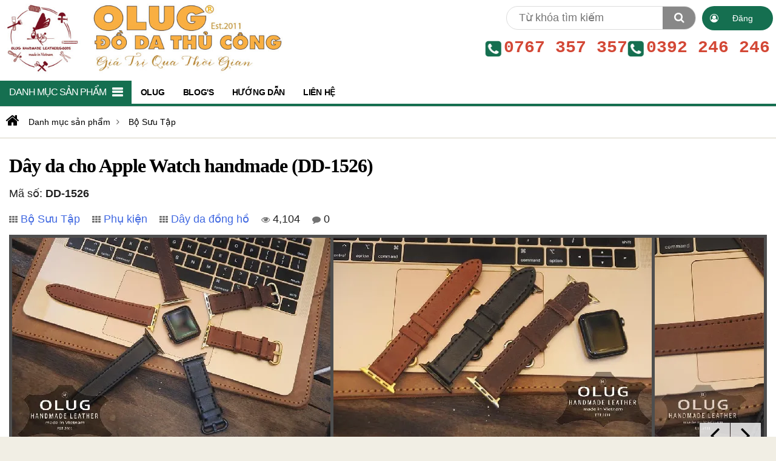

--- FILE ---
content_type: text/html; charset=UTF-8
request_url: https://olug.vn/day-da-cho-apple-watch-handmade/p1526.htm
body_size: 8308
content:
<!DOCTYPE html>
<html lang="vi">
<head>
<meta http-equiv="content-type" content="text/html; charset=utf-8"/>
<base href="https://olug.vn/"/><meta name="robots" content="follow, all"/>
<meta name="keywords" content=""/>
<meta name="description" content="Dây da cho Apple Watch handmade"/>
<meta name="viewport" content="width=device-width, initial-scale=1" />
<meta property="og:title" content="Dây da cho Apple Watch handmade"/>
<meta property="og:site_name" content="Dây da cho Apple Watch handmade" />
<meta property="og:url" content="https://olug.vn/day-da-cho-apple-watch-handmade/p1526.htm"/>
<meta property="og:description" content="Dây da cho Apple Watch handmade"/><script async src="https://www.googletagmanager.com/gtag/js?id=AW-987493808"></script>
<script>
  window.dataLayer = window.dataLayer || [];
  function gtag(){dataLayer.push(arguments);}
  gtag('js', new Date());

  gtag('config', 'AW-987493808');
</script><meta content="https://olug.vn/uploads/products/26/1526/day-da-apple-watch-handmade.webp" name="twitter:image"/><meta content="https://olug.vn/uploads/products/26/1526/day-da-apple-watch-handmade.webp" name="og:image"/><meta content="https://olug.vn/uploads/products/26/1526/day-da-apple-watch-handmade.webp" property="og:image"/><title>Dây da cho Apple Watch handmade</title>
<script type="text/javascript">var neviScript = new Object(); var HOMESITE = "https://olug.vn/"; var CWD = '.'; var moduleName = 'product_detail'; var clickSave = true; var FACEBOOK_KEY='1034268064381023'; var isMobile = 0; </script>
<script async src="./js/common.js?n=1769913481" type="text/javascript"></script><script src="./jquery/jquery-3.6.3.min.js" type="text/javascript"></script>
<link rel="SHORTCUT ICON" href="https://olug.vn/favicon.ico"/>
<link async rel="stylesheet" type="text/css" href="css/body.css?n=1769913481"/>
<link async rel="stylesheet" href="./templates/basic/body.css?n=1769913481"/>
<link async rel="stylesheet" href="./templates/basic/right.css?n=1769913481"/>
<link async rel="stylesheet" href="./templates/basic/left.css?n=1769913481"/>
<link async rel="stylesheet" href="./templates/basic/mobile.css?n=1769913481"/>
<link async rel="stylesheet" href="./templates/basic/resize.css?n=1769913481"/>
<script async type="text/javascript" src="./templates/basic/js/js.js?n=1769913481"></script><link href="./components/modules/comment/style.css?n=1769913481" rel="stylesheet" async="async"/><link href="./css/product.detail.css?n=1769913481" rel="stylesheet" async="async"/><link href="./jquery/lightGallery/css/lightgallery.css" rel="stylesheet"/><link href="./jquery/lightGallery/css/lightgallery.css" rel="stylesheet"/><script src="./jquery/lightGallery/js/lightgallery-all.min.js" type="text/javascript"></script><script src="./jquery/lightGallery/js/lightgallery-all.min.js"></script><script type="text/javascript" src="./modules/product_detail/script.js?n=1769913481"></script>
<link async rel="stylesheet" type="text/css" href="./modules/product_detail/style.css?n=1769913481"/>
<link href="./css/product.css?n=1769913481" rel="stylesheet" async="async"/>
<script src="./js/shopping.js?n=1769913481" type="text/javascript"></script>
<link rel="stylesheet" type="text/css" href="css/resize.css?n=1769913481" async="async"/>
<link async rel="stylesheet" type="text/css" href="./font-awesome/css/font-awesome.min.css"/>
<script src="./jquery/jquery.lazyload.min.js" type="text/javascript"></script>
</head><body>

<div class="w1000">
    <div class="line-top">
    <div class="line-user"><a href="login.htm" class="login" rel="nofollow" title="Đăng nhập"><i class="fa fa-user-circle-o"></i><ins>Đăng nhập</ins></a><a href="my-orders.htm" class="cart cart0"><i class="fa fa-shopping-cart"></i><sup>0</sup></a></div>
    <div class="line-logo">
    <div class="mnavbar"><button name='bars' title="Toggle navigation"><i class="fa fa-bars"></i></button><div class='bnavbar'><ul><li ><a href="https://olug.vn/danh-muc-san-pham.htm" title="Danh mục sản phẩm" ><span>Danh mục sản phẩm</span></a></li><li ><a href="https://olug.vn/gioi-thieu.htm" title="OLUG" ><span>OLUG</span></a></li><li ><a href="https://olug.vn/blogs.htm" title="Blog&#039;s" ><span>Blog's</span></a></li><li ><a href="https://olug.vn/huong-dan.htm" title="Hướng dẫn" ><span>Hướng dẫn</span></a></li><li ><a href="https://olug.vn/lien-he.htm" title="Liên hệ" ><span>Liên hệ</span></a></li><li><div class='mblink'><a href="https://www.facebook.com/DoDaThuCongOlug/" rel="external" target="_blank"><i class="fa fa-facebook-official"></i> <span>Facebook</span></a>
<a href="https://www.instagram.com/olughandmade/" rel="external" target="_blank" ><i class="fa fa-instagram"></i> <span>Instagram</span></a>
<a href="https://www.youtube.com/@olugvn2011/" rel="external" target="_blank"><i class="fa fa-youtube"></i> <span>Youtube</span></a>
<a href="https://twitter.com/olug_vn/" rel="external" target="_blank"><i class="fa fa-twitter"></i> <span>Twitter</span></a>
<a href="https://www.pinterest.com/olughandmadeleather/" rel="external" target="_blank"><i class="fa fa-pinterest"></i> <span>Pinterest</span></a>
<a href="https://www.tiktok.com/@olug2011/" rel="external" target="_blank">TikTok<i class="fa fa-tiktok"></i> <span>Tiktok</span></a>
</div></li></ul></div></div>    <div class="logo"><a href="./" title="Đồ Da Thủ Công OLUG - Da Thật 100% - Khắc Tên Miễn Phí - Bảo Hành Trọn Đời."><img alt="Đồ Da Thủ Công OLUG - Da Thật 100% - Khắc Tên Miễn Phí - Bảo Hành Trọn Đời." src="https://olug.vn/uploads/images/logo-olug-com-1(1).jpg" style="max-width:467px" height="116" width="467"/></a></div>
    </div>
    <form method="get" action="search" class="topForm"><input type="text" name="key" placeholder="Từ khóa tìm kiếm" value=""/><button name="submit" title="Tìm kiếm"><i class="fa fa-search"></i></button></form>
    <div class="topPhone"><i class="fa fa-phone-square"></i><label>0767 357 357</label> <i class="fa fa-phone-square"></i><label> 0392 246 246</label></div>    
    <div class="navbar"><ul class='ul0'><li class='a255 level0'><a href="https://olug.vn/danh-muc-san-pham.htm" title="Danh mục sản phẩm" class='a255 level0'><span>Danh mục sản phẩm</span></a><ul class='ul255'><li class='a47 level1'><a href="https://olug.vn/tui-xach-da-that.htm" title="Túi xách" class='a47 level1'><span>Túi xách</span></a><ul class='ul47'></ul></li><li class='a256 level1'><a href="https://olug.vn/sieu-sale.htm" title="Siêu SALE" class='a256 level1'><span>Siêu SALE</span></a></li><li class='a113 level1'><a href="https://olug.vn/bop-vi-da-that.htm" title="Bóp ví" class='a113 level1'><span>Bóp ví</span></a><ul class='ul113'></ul></li><li class='a46 level1'><a href="https://olug.vn/that-lung.htm" title="Thắt lưng" class='a46 level1'><span>Thắt lưng</span></a><ul class='ul46'></ul></li><li class='a35 level1'><a href="https://olug.vn/phu-kien.htm" title="Phụ kiện" class='a35 level1'><span>Phụ kiện</span></a><ul class='ul35'><li class='a56 level2'><a href="https://olug.vn/so-tay-bia-da.htm" title="Bìa sổ da" class='a56 level2'><span>Bìa sổ da</span></a></li></ul></li><li class='a23 level1'><a href="https://olug.vn/bo-suu-tap.htm" title="Bộ Sưu Tập" class='a23 level1'><span>Bộ Sưu Tập</span></a><ul class='ul23'><li class='a137 level2'><a href="https://olug.vn/sp-cham-soc-da-gold-care.htm" title="SP chăm sóc da Gold Care" class='a137 level2'><span>SP chăm sóc da Gold Care</span></a></li></ul></li></ul></li><li class='a17 level0'><a href="https://olug.vn/gioi-thieu.htm" title="OLUG" class='a17 level0'><span>OLUG</span></a></li><li class='a109 level0'><a href="https://olug.vn/blogs.htm" title="Blog&#039;s" class='a109 level0'><span>Blog's</span></a><ul class='ul109'><li class='a112 level1'><a href="https://olug.vn/olug-blog.htm" title="Olug - Blog&#039;s" class='a112 level1'><span>Olug - Blog's</span></a></li><li class='a131 level1'><a href="https://olug.vn/kien-thuc-nganh-da.htm" title="Kiến thức ngành da" class='a131 level1'><span>Kiến thức ngành da</span></a></li><li class='a132 level1'><a href="https://olug.vn/thoi-trang-xu-huong.htm" title="Blog và xu hướng" class='a132 level1'><span>Blog và xu hướng</span></a></li><li class='a111 level1'><a href="https://olug.vn/huong-dan-su-dung-va-bao-quan.htm" title="Sử dụng và bảo quản" class='a111 level1'><span>Sử dụng và bảo quản</span></a></li><li class='a108 level1'><a href="https://olug.vn/hoc-handmade.htm" title="Học làm đồ handmade" class='a108 level1'><span>Học làm đồ handmade</span></a></li><li class='a66 level1'><a href="https://olug.vn/tuyen-dung.htm" title="Tuyển dụng" class='a66 level1'><span>Tuyển dụng</span></a></li></ul></li><li class='a10 level0'><a href="https://olug.vn/huong-dan.htm" title="Hướng dẫn" class='a10 level0'><span>Hướng dẫn</span></a><ul class='ul10'><li class='a68 level1'><a href="https://olug.vn/huong-dan-mua-hang.htm" title="Hướng dẫn mua hàng" class='a68 level1'><span>Hướng dẫn mua hàng</span></a></li><li class='a11 level1'><a href="https://olug.vn/huong-dan-thanh-toan.htm" title="Hướng dẫn thanh toán" class='a11 level1'><span>Hướng dẫn thanh toán</span></a></li><li class='a257 level1'><a href="https://olug.vn/chinh-sach-doi-tra-hang.htm" title="Chính sách đổi trả hàng" class='a257 level1'><span>Chính sách đổi trả hàng</span></a></li><li class='a258 level1'><a href="https://olug.vn/van-chuyen.htm" title="Vận chuyển" class='a258 level1'><span>Vận chuyển</span></a></li><li class='a259 level1'><a href="https://olug.vn/cam-ket-chat-luong.htm" title="Cam kết chất lượng" class='a259 level1'><span>Cam kết chất lượng</span></a></li><li class='a90 level1'><a href="https://olug.vn/quy-dinh-bao-hanh.htm" title="Quy định bảo hành" class='a90 level1'><span>Quy định bảo hành</span></a></li></ul></li><li class='a20 level0'><a href="https://olug.vn/lien-he.htm" title="Liên hệ" class='a20 level0'><span>Liên hệ</span></a><ul class='ul20'><li class='a110 level1'><a href="https://olug.vn/hop-tac-kinh-doanh.htm" title="Gia công &amp; bán buôn" class='a110 level1'><span>Gia công & bán buôn</span></a></li></ul></li></ul></div>            
</div><div class='pathway'><a href="./" title="https://olug.vn/"><i class="fa fa-home"></i></a><a href="https://olug.vn/danh-muc-san-pham.htm" title="Danh mục sản phẩm"><span>Danh mục sản phẩm</span></a><a href="https://olug.vn/bo-suu-tap.htm" title="Bộ Sưu Tập"><span>Bộ Sưu Tập</span></a></div>        
      
    
    <div class="cleft">
    <div class='box-data' id="printableArea"><div class='news-head'><h1 class='title'>Dây da cho Apple Watch handmade (DD-1526)</h1><div class='by-cate'>Mã số: <strong>DD-1526</strong></div><div class='by-cate'><label><i class="fa fa-th"></i> <a href="bo-suu-tap.htm" title="Bộ Sưu Tập">Bộ Sưu Tập</a></label><label><i class="fa fa-th"></i> <a href="phu-kien.htm" title="Phụ kiện">Phụ kiện</a></label><label><i class="fa fa-th"></i> <a href="day-dong-ho.htm" title="Dây da đồng hồ">Dây da đồng hồ</a></label><label title="Lượt xem"><i class="fa fa-eye"></i> 4,104</label><label title="Bình luận" class='comment' onclick="goToAnchor('boxComment')"><i class="fa fa-comment"></i> 0</label></div><div class="dataImageList"><div class='dataImage'><div style="height:350px"><ul><li data-w="525"><a href="https://olug.vn/uploads/products/26/1526/day-da-apple-watch-handmade.webp" target="_blank" title="Dây da cho Apple Watch handmade" class='img'><img src="https://olug.vn/productimg/26/1526/0x350-day-da-apple-watch-handmade.webp" alt="Dây da cho Apple Watch handmade" width='525' height="350"/></a></li><li data-w="525"><a href="https://olug.vn/uploads/products/26/1526/day-deo-apple-watch.webp" target="_blank" title="Dây da cho Apple Watch handmade" class='img'><img src="https://olug.vn/productimg/26/1526/0x350-day-deo-apple-watch.webp" alt="Dây da cho Apple Watch handmade" width='525' height="350"/></a></li><li data-w="525"><a href="https://olug.vn/uploads/products/26/1526/day-da-aw.webp" target="_blank" title="Dây da cho Apple Watch handmade" class='img'><img src="https://olug.vn/productimg/26/1526/0x350-day-da-aw.webp" alt="Dây da cho Apple Watch handmade" width='525' height="350"/></a></li><li data-w="525"><a href="https://olug.vn/uploads/products/26/1526/day-da-apple-watch.webp" target="_blank" title="Dây da cho Apple Watch handmade" class='img'><img src="https://olug.vn/productimg/26/1526/0x350-day-da-apple-watch.webp" alt="Dây da cho Apple Watch handmade" width='525' height="350"/></a></li><li data-w="525"><a href="https://olug.vn/uploads/products/26/1526/day-da-dong-ho-apple-watch.webp" target="_blank" title="Dây da cho Apple Watch handmade" class='img'><img src="https://olug.vn/productimg/26/1526/0x350-day-da-dong-ho-apple-watch.webp" alt="Dây da cho Apple Watch handmade" width='525' height="350"/></a></li><li data-w="525"><a href="https://olug.vn/uploads/products/26/1526/day-dong-ho-apple-watch-da-that.webp" target="_blank" title="Dây da cho Apple Watch handmade" class='img'><img src="https://olug.vn/productimg/26/1526/0x350-day-dong-ho-apple-watch-da-that.webp" alt="Dây da cho Apple Watch handmade" width='525' height="350"/></a></li><li data-w="525"><a href="https://olug.vn/uploads/products/26/1526/day-dong-ho-apple-watch.webp" target="_blank" title="Dây da cho Apple Watch handmade" class='img'><img src="https://olug.vn/productimg/26/1526/0x350-day-dong-ho-apple-watch.webp" alt="Dây da cho Apple Watch handmade" width='525' height="350"/></a></li><li data-w="525"><a href="https://olug.vn/uploads/products/26/1526/day-da-apple-watch-handmade-1.webp" target="_blank" title="Dây da cho Apple Watch handmade" class='img'><img src="https://olug.vn/productimg/26/1526/0x350-day-da-apple-watch-handmade-1.webp" alt="Dây da cho Apple Watch handmade" width='525' height="350"/></a></li><li data-w="525"><a href="https://olug.vn/uploads/products/26/1526/day-da-cho-aw.webp" target="_blank" title="Dây da cho Apple Watch handmade" class='img'><img src="https://olug.vn/productimg/26/1526/0x350-day-da-cho-aw.webp" alt="Dây da cho Apple Watch handmade" width='525' height="350"/></a></li></ul><i class="fa fa-angle-left"></i><i class="fa fa-angle-right"></i></div></div></div><div class="color"></div><div class='star'><i class="fa fa-star-o"></i><i class="fa fa-star-o"></i><i class="fa fa-star-o"></i><i class="fa fa-star-o"></i><i class="fa fa-star-o"></i><em>(0  vote)</em></div><div class='price' data-id="1526"><span class='sale'>500,000<em>đ</em></span><span class='old off0'>500,000</span><span class='off off0'><i class="fa fa-long-arrow-down"></i>0%</span><button name="cart" data-id="1526" data-price="500000" data-img="https://olug.vn/productimg/26/1526/300x240-day-da-apple-watch-handmade.webp" data-name="Dây da cho Apple Watch handmade" 
                                data-href="https://olug.vn/day-da-cho-apple-watch-handmade/p1526.htm" 
                                data-code="DD-1526"><i class="fa fa-shopping-cart"></i> Đặt mua giao tân nơi <ins>(Thanh toán khi nhận hàng)</ins></button></div></div><div class='dataContent' id="mucluc1"></div><div class="dataContent"><p><strong>Kh&aacute;c biệt độc lạ của đồ da OLug:</strong></p>

<p>Vốn dĩ OLUG tồn tại đến h&ocirc;m nay một phần ch&iacute;nh l&agrave; sự kh&aacute;c biệt độc đ&aacute;o của sản phẩm. Mặc kh&aacute;c, Olug lu&ocirc;n hỗ trợ v&agrave; kh&iacute;ch lệ đến từng kh&aacute;ch h&agrave;ng &quot;h&atilde;y c&aacute; nh&acirc;n ho&aacute; sản phẩm để n&oacute; trở th&agrave;nh duy nhất&quot;. Từng thiết kế c&oacute; c&acirc;u chuyện ri&ecirc;ng v&agrave; bạn c&oacute; thể lựa chọn đ&oacute;ng dấu, khắc t&ecirc;n, khắc lời nhắn y&ecirc;u thương l&ecirc;n bề mặt sản phẩm. Nhờ đ&oacute;, m&oacute;n phụ kiện trở th&agrave;nh m&oacute;n qu&agrave; đặc biệt cho ri&ecirc;ng bạn v&agrave; những người quan trọng. 1 năm, 2 năm, hay 5 năm,... những lời động vi&ecirc;n v&agrave; y&ecirc;u thương vẫn lu&ocirc;n ở đ&oacute; &ndash; kh&ocirc;ng phai mờ.</p>

<p><strong><em><em><em>Cam kết</em></em></em>:</strong></p>

<p>-&nbsp; &nbsp; L&agrave;m từ da thật 100%<br />
-&nbsp;&nbsp; &nbsp;To&agrave;n bộ h&igrave;nh ảnh / video clip được thực hiện bởi OLUG tr&ecirc;n sản phẩm thật.<br />
-&nbsp;&nbsp; &nbsp;Bảo h&agrave;nh trọn đời sản phẩm: keo, chỉ, phụ kiện...<br />
-&nbsp;&nbsp; &nbsp;Độ lệch m&agrave;u kh&ocirc;ng qu&aacute; 10% do &aacute;nh s&aacute;ng v&agrave; độ ph&acirc;n giải từng thiết bị.</p>

<p><strong>Thương hiệu</strong></p>

<p><img alt="Ví da nam dáng đứng vintage" src="https://olug.vn/uploads/images/2/images/logo-olug-com.jpg" style="max-width:100%" title="Ví da nam dáng đứng vintage" /><br />
-&nbsp;&nbsp; &nbsp;OLug được th&agrave;nh lập từ năm 2011, l&agrave; một trong v&agrave;i thương hiệu đồ da thủ <em>c&ocirc;</em>ng đầu ti&ecirc;n của Việt Nam. Với phương ch&acirc;m ăn chắc mặc bền, chất lượng hơn số lượng v&agrave; kh&ocirc;ng muốn sản phẩm trở th&agrave;nh đại tr&agrave; n&ecirc;n c&aacute;c sản phẩm của OLUG được thiết kế ri&ecirc;ng độc đ&aacute;o v&agrave; đều được sản xuất giới hạn.<br />
-&nbsp; &nbsp; Thời gian, sự tồn tại v&agrave; ph&aacute;t triển ch&iacute;nh l&agrave; thước đo của sự uy t&iacute;n.</p>

<p>- Ngo&agrave;i ra, OLUG c&ograve;n ứng dụng nghệ thuật khắc b&uacute;t lửa l&ecirc;n da m&agrave; kh&ocirc;ng mấy người &aacute;p dụng hay l&agrave;m được. Mỗi sản phẩm l&agrave; một t&aacute;c phẩm nghệ thuật thủ <em>c&ocirc;</em>ng v&agrave; gần như l&agrave; duy nhất. Đ&oacute; cũng l&agrave; một phần l&agrave;m n&ecirc;n t&ecirc;n tuổi của OLUG đến h&ocirc;m nay.</p>

<p>&nbsp;</p>
<iframe width="400" height="315" src="https://www.youtube.com/embed/8AnOcFh0AJ4?si=um-VmVAhs1WHhSyf" title="YouTube video player" frameborder="0" allow="accelerometer; autoplay; clipboard-write; encrypted-media; gyroscope; picture-in-picture; web-share" allowfullscreen></iframe>

<iframe width="400" height="315" src="https://www.youtube.com/embed/NW0mFA3xDos?si=AgvtngDY3xl0JUXY" title="YouTube video player" frameborder="0" allow="accelerometer; autoplay; clipboard-write; encrypted-media; gyroscope; picture-in-picture; web-share" allowfullscreen></iframe></div><div id="share-tool" data-url="https%3A%2F%2Folug.vn%2Fday-da-cho-apple-watch-handmade%2Fp1526.htm" data-title="Dây da cho Apple Watch handmade" data-img="https://olug.vn/uploads/products/26/1526/day-da-apple-watch-handmade.webp"><span class="facebook" title="Share on Facebook"><i class="fa fa-facebook-official"></i></span><span class="twitter" title="Share on Tweet"><i class="fa fa-twitter"></i></span><span class="pinterest" title="Share on Pinterest"><i class="fa fa-pinterest"></i></span><span class="linkedin" title="Share on Linkedin"><i class="fa fa-linkedin"></i></span><span class="telegram" title="Share on Telegram"><i class="fa fa-telegram"></i></span><span class="email" title="Send to Email"><i class="fa fa-envelope"></i></span><span class="print" title="Print"><i class="fa fa-print"></i></span></div><script type="text/javascript" src="js/share.js"></script><link async rel="stylesheet" type="text/css" href="css/share.css?"/></div><div class="box-data" id="boxComment"><h1 class='title'><span class='comment'>Bình luận (0)</span></h1><div class="boxEditor"><div class="ratingValue" data-vote="0"><div class="star"><span class="full" data-value="1"></span><span class="selected"></span></div><div class="star"><span class="full" data-value="2"></span><span class="selected"></span></div><div class="star"><span class="full" data-value="3"></span><span class="selected"></span></div><div class="star"><span class="full" data-value="4"></span><span class="selected"></span></div><div class="star"><span class="full" data-value="5"></span><span class="selected"></span></div><div></div></div><img src="uploads/users/no-avatar.gif" alt="no-avatar" width="40" height="40" class='avatar'/><div class='box'><div contenteditable='true' class='editor'></div><div class='btn'><span><i class="fa fa-exclamation-triangle"></i> Please login!</span><button name='cancel' onclick="neviScript.replyCancel(this, 0)">Cancel</button><span class='loading'></span></div><script type="text/javascript" src="./components/modules/comment/script.js?n=1769913481" async="async"></script></div></div><ul class='comments'></ul></div><h1 class='title' style='margin-top:20px'><span>Sản phẩm khác</span></h1><ul class="product"><li><div class='img'><a href="https://olug.vn/day-da-dong-ho-biker/p1637.htm" title="Dây da đồng hồ biker"><code>DD-1637</code><img class="lazy" src="images/blank.gif" data-original="https://olug.vn/productimg/37/1637/300x240-dfa24f9b-1634-4d82-89a5-4d7ffc35da44.webp" alt="Dây da đồng hồ biker" style="width: 100%; max-width: 300px; height: auto;" width="300" height="240"/></a><button name="cart" title="Thêm vào giỏ hàng"  data-id="1637" data-price="550000" data-img="https://olug.vn/productimg/37/1637/300x240-dfa24f9b-1634-4d82-89a5-4d7ffc35da44.webp" data-name="Dây da đồng hồ biker" data-href="https://olug.vn/day-da-dong-ho-biker/p1637.htm" data-code="DD-1637"><i class="fa fa-shopping-cart"></i> <label>Đặt hàng</label></button></div><div class='info'><h2><a href="https://olug.vn/day-da-dong-ho-biker/p1637.htm" title="Dây da đồng hồ biker">Dây da đồng hồ biker</a></h2><div class='star'><i class="fa fa-star-o"></i><i class="fa fa-star-o"></i><i class="fa fa-star-o"></i><i class="fa fa-star-o"></i><i class="fa fa-star-o"></i></div><div class='price'>
                                <span class='sale sale550,000'>550,000<em>đ</em></span>
                                <span class='old off0'>550,000</span>
                                <span class='off off0'><i class="fa fa-long-arrow-down"></i>0%</span>
                            </div></div></li><li><div class='img'><a href="https://olug.vn/day-da-dong-ho-van-ca-sau-den/p1571.htm" title="Dây da đồng hồ vân cá sấu đen"><code>DD-1571</code><img class="lazy" src="images/blank.gif" data-original="https://olug.vn/productimg/71/1571/300x240-day-da-dong-ho-ca-sau-don-gan.webp" alt="Dây da đồng hồ vân cá sấu đen" style="width: 100%; max-width: 300px; height: auto;" width="300" height="240"/></a><button name="cart" title="Thêm vào giỏ hàng"  data-id="1571" data-price="400000" data-img="https://olug.vn/productimg/71/1571/300x240-day-da-dong-ho-ca-sau-don-gan.webp" data-name="Dây da đồng hồ vân cá sấu đen" data-href="https://olug.vn/day-da-dong-ho-van-ca-sau-den/p1571.htm" data-code="DD-1571"><i class="fa fa-shopping-cart"></i> <label>Đặt hàng</label></button></div><div class='info'><h2><a href="https://olug.vn/day-da-dong-ho-van-ca-sau-den/p1571.htm" title="Dây da đồng hồ vân cá sấu đen">Dây da đồng hồ vân cá sấu đen</a></h2><div class='star'><i class="fa fa-star-o"></i><i class="fa fa-star-o"></i><i class="fa fa-star-o"></i><i class="fa fa-star-o"></i><i class="fa fa-star-o"></i></div><div class='price'>
                                <span class='sale sale400,000'>400,000<em>đ</em></span>
                                <span class='old off0'>400,000</span>
                                <span class='off off0'><i class="fa fa-long-arrow-down"></i>0%</span>
                            </div></div></li><li><div class='img'><a href="https://olug.vn/day-da-dong-ho-van-ca-sau-don-gan/p1570.htm" title="Dây da đồng hồ vân cá sấu độn gân"><code>DD-1570</code><img class="lazy" src="images/blank.gif" data-original="https://olug.vn/productimg/70/1570/300x240-day-da-dong-ho-ca-sau-handmade.webp" alt="Dây da đồng hồ vân cá sấu độn gân" style="width: 100%; max-width: 300px; height: auto;" width="300" height="240"/></a><button name="cart" title="Thêm vào giỏ hàng"  data-id="1570" data-price="400000" data-img="https://olug.vn/productimg/70/1570/300x240-day-da-dong-ho-ca-sau-handmade.webp" data-name="Dây da đồng hồ vân cá sấu độn gân" data-href="https://olug.vn/day-da-dong-ho-van-ca-sau-don-gan/p1570.htm" data-code="DD-1570"><i class="fa fa-shopping-cart"></i> <label>Đặt hàng</label></button></div><div class='info'><h2><a href="https://olug.vn/day-da-dong-ho-van-ca-sau-don-gan/p1570.htm" title="Dây da đồng hồ vân cá sấu độn gân">Dây da đồng hồ vân cá sấu độn gân</a></h2><div class='star'><i class="fa fa-star-o"></i><i class="fa fa-star-o"></i><i class="fa fa-star-o"></i><i class="fa fa-star-o"></i><i class="fa fa-star-o"></i></div><div class='price'>
                                <span class='sale sale400,000'>400,000<em>đ</em></span>
                                <span class='old off0'>400,000</span>
                                <span class='off off0'><i class="fa fa-long-arrow-down"></i>0%</span>
                            </div></div></li><li><div class='img'><a href="https://olug.vn/day-da-dong-ho-van-ky-da/p1569.htm" title="Dây da đồng hồ vân kỳ đà"><code>DD-1569</code><img class="lazy" src="images/blank.gif" data-original="https://olug.vn/productimg/69/1569/300x240-day-da-dong-ho-van-da-ky-da.webp" alt="Dây da đồng hồ vân kỳ đà" style="width: 100%; max-width: 300px; height: auto;" width="300" height="240"/></a><button name="cart" title="Thêm vào giỏ hàng"  data-id="1569" data-price="350000" data-img="https://olug.vn/productimg/69/1569/300x240-day-da-dong-ho-van-da-ky-da.webp" data-name="Dây da đồng hồ vân kỳ đà" data-href="https://olug.vn/day-da-dong-ho-van-ky-da/p1569.htm" data-code="DD-1569"><i class="fa fa-shopping-cart"></i> <label>Đặt hàng</label></button></div><div class='info'><h2><a href="https://olug.vn/day-da-dong-ho-van-ky-da/p1569.htm" title="Dây da đồng hồ vân kỳ đà">Dây da đồng hồ vân kỳ đà</a></h2><div class='star'><i class="fa fa-star-o"></i><i class="fa fa-star-o"></i><i class="fa fa-star-o"></i><i class="fa fa-star-o"></i><i class="fa fa-star-o"></i></div><div class='price'>
                                <span class='sale sale350,000'>350,000<em>đ</em></span>
                                <span class='old off0'>350,000</span>
                                <span class='off off0'><i class="fa fa-long-arrow-down"></i>0%</span>
                            </div></div></li><li><div class='img'><a href="https://olug.vn/day-da-dong-ho-van-bung-ca-sau/p1568.htm" title="Dây da đồng hồ vân bụng cá sấu"><code>DD-1568</code><img class="lazy" src="images/blank.gif" data-original="https://olug.vn/productimg/68/1568/300x240-day-da-dong-ho-van-ca-sau.webp" alt="Dây da đồng hồ vân bụng cá sấu" style="width: 100%; max-width: 300px; height: auto;" width="300" height="240"/></a><button name="cart" title="Thêm vào giỏ hàng"  data-id="1568" data-price="350000" data-img="https://olug.vn/productimg/68/1568/300x240-day-da-dong-ho-van-ca-sau.webp" data-name="Dây da đồng hồ vân bụng cá sấu" data-href="https://olug.vn/day-da-dong-ho-van-bung-ca-sau/p1568.htm" data-code="DD-1568"><i class="fa fa-shopping-cart"></i> <label>Đặt hàng</label></button></div><div class='info'><h2><a href="https://olug.vn/day-da-dong-ho-van-bung-ca-sau/p1568.htm" title="Dây da đồng hồ vân bụng cá sấu">Dây da đồng hồ vân bụng cá sấu</a></h2><div class='star'><i class="fa fa-star-o"></i><i class="fa fa-star-o"></i><i class="fa fa-star-o"></i><i class="fa fa-star-o"></i><i class="fa fa-star-o"></i></div><div class='price'>
                                <span class='sale sale350,000'>350,000<em>đ</em></span>
                                <span class='old off0'>350,000</span>
                                <span class='off off0'><i class="fa fa-long-arrow-down"></i>0%</span>
                            </div></div></li><li><div class='img'><a href="https://olug.vn/day-da-dong-ho-vintage-don-gan/p1567.htm" title="Dây da đồng hồ vintage độn gân"><code>DD-1567</code><img class="lazy" src="images/blank.gif" data-original="https://olug.vn/productimg/67/1567/300x240-day-da-dong-ho-da-bo.webp" alt="Dây da đồng hồ vintage độn gân" style="width: 100%; max-width: 300px; height: auto;" width="300" height="240"/></a><button name="cart" title="Thêm vào giỏ hàng"  data-id="1567" data-price="400000" data-img="https://olug.vn/productimg/67/1567/300x240-day-da-dong-ho-da-bo.webp" data-name="Dây da đồng hồ vintage độn gân" data-href="https://olug.vn/day-da-dong-ho-vintage-don-gan/p1567.htm" data-code="DD-1567"><i class="fa fa-shopping-cart"></i> <label>Đặt hàng</label></button></div><div class='info'><h2><a href="https://olug.vn/day-da-dong-ho-vintage-don-gan/p1567.htm" title="Dây da đồng hồ vintage độn gân">Dây da đồng hồ vintage độn gân</a></h2><div class='star'><i class="fa fa-star-o"></i><i class="fa fa-star-o"></i><i class="fa fa-star-o"></i><i class="fa fa-star-o"></i><i class="fa fa-star-o"></i></div><div class='price'>
                                <span class='sale sale400,000'>400,000<em>đ</em></span>
                                <span class='old off0'>400,000</span>
                                <span class='off off0'><i class="fa fa-long-arrow-down"></i>0%</span>
                            </div></div></li><li><div class='img'><a href="https://olug.vn/day-dong-ho-da-bo/p1490.htm" title="Dây đồng hồ da bò"><code>DD-1490</code><img class="lazy" src="images/blank.gif" data-original="https://olug.vn/productimg/90/1490/300x240-thay-day-dong-ho.webp" alt="Dây đồng hồ da bò" style="width: 100%; max-width: 300px; height: auto;" width="300" height="240"/></a><button name="cart" title="Thêm vào giỏ hàng"  data-id="1490" data-price="400000" data-img="https://olug.vn/productimg/90/1490/300x240-thay-day-dong-ho.webp" data-name="Dây đồng hồ da bò" data-href="https://olug.vn/day-dong-ho-da-bo/p1490.htm" data-code="DD-1490"><i class="fa fa-shopping-cart"></i> <label>Đặt hàng</label></button></div><div class='info'><h2><a href="https://olug.vn/day-dong-ho-da-bo/p1490.htm" title="Dây đồng hồ da bò">Dây đồng hồ da bò</a></h2><div class='star'><i class="fa fa-star-o"></i><i class="fa fa-star-o"></i><i class="fa fa-star-o"></i><i class="fa fa-star-o"></i><i class="fa fa-star-o"></i></div><div class='price'>
                                <span class='sale sale400,000'>400,000<em>đ</em></span>
                                <span class='old off0'>400,000</span>
                                <span class='off off0'><i class="fa fa-long-arrow-down"></i>0%</span>
                            </div></div></li><li><div class='img'><a href="https://olug.vn/day-da-dong-ho-handmade-mot-lop/p1489.htm" title="Dây da đồng hồ handmade một lớp"><code>DD-1489</code><img class="lazy" src="images/blank.gif" data-original="https://olug.vn/productimg/89/1489/300x240-day-dong-ho.webp" alt="Dây da đồng hồ handmade một lớp" style="width: 100%; max-width: 300px; height: auto;" width="300" height="240"/></a><button name="cart" title="Thêm vào giỏ hàng"  data-id="1489" data-price="350000" data-img="https://olug.vn/productimg/89/1489/300x240-day-dong-ho.webp" data-name="Dây da đồng hồ handmade một lớp" data-href="https://olug.vn/day-da-dong-ho-handmade-mot-lop/p1489.htm" data-code="DD-1489"><i class="fa fa-shopping-cart"></i> <label>Đặt hàng</label></button></div><div class='info'><h2><a href="https://olug.vn/day-da-dong-ho-handmade-mot-lop/p1489.htm" title="Dây da đồng hồ handmade một lớp">Dây da đồng hồ handmade một lớp</a></h2><div class='star'><i class="fa fa-star-o"></i><i class="fa fa-star-o"></i><i class="fa fa-star-o"></i><i class="fa fa-star-o"></i><i class="fa fa-star-o"></i></div><div class='price'>
                                <span class='sale sale350,000'>350,000<em>đ</em></span>
                                <span class='old off0'>350,000</span>
                                <span class='off off0'><i class="fa fa-long-arrow-down"></i>0%</span>
                            </div></div></li><li><div class='img'><a href="https://olug.vn/day-da-dong-ho-1-lop/p1488.htm" title="Dây da đồng hồ 1 lớp"><code>DD-1488</code><img class="lazy" src="images/blank.gif" data-original="https://olug.vn/productimg/88/1488/300x240-day-da-dong-ho-cao-cap.webp" alt="Dây da đồng hồ 1 lớp" style="width: 100%; max-width: 300px; height: auto;" width="300" height="240"/></a><button name="cart" title="Thêm vào giỏ hàng"  data-id="1488" data-price="350000" data-img="https://olug.vn/productimg/88/1488/300x240-day-da-dong-ho-cao-cap.webp" data-name="Dây da đồng hồ 1 lớp" data-href="https://olug.vn/day-da-dong-ho-1-lop/p1488.htm" data-code="DD-1488"><i class="fa fa-shopping-cart"></i> <label>Đặt hàng</label></button></div><div class='info'><h2><a href="https://olug.vn/day-da-dong-ho-1-lop/p1488.htm" title="Dây da đồng hồ 1 lớp">Dây da đồng hồ 1 lớp</a></h2><div class='star'><i class="fa fa-star-o"></i><i class="fa fa-star-o"></i><i class="fa fa-star-o"></i><i class="fa fa-star-o"></i><i class="fa fa-star-o"></i></div><div class='price'>
                                <span class='sale sale350,000'>350,000<em>đ</em></span>
                                <span class='old off0'>350,000</span>
                                <span class='off off0'><i class="fa fa-long-arrow-down"></i>0%</span>
                            </div></div></li><li><div class='img'><a href="https://olug.vn/day-dong-ho-da-bo/p1486.htm" title="Dây đồng hồ da bò"><code>DD-1486</code><img class="lazy" src="images/blank.gif" data-original="https://olug.vn/productimg/86/1486/300x240-day-da-cho-dong-ho0.webp" alt="Dây đồng hồ da bò" style="width: 100%; max-width: 300px; height: auto;" width="300" height="240"/></a><button name="cart" title="Thêm vào giỏ hàng"  data-id="1486" data-price="400000" data-img="https://olug.vn/productimg/86/1486/300x240-day-da-cho-dong-ho0.webp" data-name="Dây đồng hồ da bò" data-href="https://olug.vn/day-dong-ho-da-bo/p1486.htm" data-code="DD-1486"><i class="fa fa-shopping-cart"></i> <label>Đặt hàng</label></button></div><div class='info'><h2><a href="https://olug.vn/day-dong-ho-da-bo/p1486.htm" title="Dây đồng hồ da bò">Dây đồng hồ da bò</a></h2><div class='star'><i class="fa fa-star-o"></i><i class="fa fa-star-o"></i><i class="fa fa-star-o"></i><i class="fa fa-star-o"></i><i class="fa fa-star-o"></i></div><div class='price'>
                                <span class='sale sale400,000'>400,000<em>đ</em></span>
                                <span class='old off0'>400,000</span>
                                <span class='off off0'><i class="fa fa-long-arrow-down"></i>0%</span>
                            </div></div></li><li><div class='img'><a href="https://olug.vn/day-da-dong-ho-handmade/p1485.htm" title="Dây da đồng hồ handmade"><code>DD-1485</code><img class="lazy" src="images/blank.gif" data-original="https://olug.vn/productimg/85/1485/300x240-day-da-cho-dong-ho-da-bo.webp" alt="Dây da đồng hồ handmade" style="width: 100%; max-width: 300px; height: auto;" width="300" height="240"/></a><button name="cart" title="Thêm vào giỏ hàng"  data-id="1485" data-price="350000" data-img="https://olug.vn/productimg/85/1485/300x240-day-da-cho-dong-ho-da-bo.webp" data-name="Dây da đồng hồ handmade" data-href="https://olug.vn/day-da-dong-ho-handmade/p1485.htm" data-code="DD-1485"><i class="fa fa-shopping-cart"></i> <label>Đặt hàng</label></button></div><div class='info'><h2><a href="https://olug.vn/day-da-dong-ho-handmade/p1485.htm" title="Dây da đồng hồ handmade">Dây da đồng hồ handmade</a></h2><div class='star'><i class="fa fa-star-o"></i><i class="fa fa-star-o"></i><i class="fa fa-star-o"></i><i class="fa fa-star-o"></i><i class="fa fa-star-o"></i></div><div class='price'>
                                <span class='sale sale350,000'>350,000<em>đ</em></span>
                                <span class='old off0'>350,000</span>
                                <span class='off off0'><i class="fa fa-long-arrow-down"></i>0%</span>
                            </div></div></li><li><div class='img'><a href="https://olug.vn/thay-day-da-dong-ho-fossil/p1475.htm" title="Thay dây da đồng hồ fossil"><code>TD-1475</code><img class="lazy" src="images/blank.gif" data-original="https://olug.vn/productimg/75/1475/300x240-day-da-cho-dong-ho.webp" alt="Thay dây da đồng hồ fossil" style="width: 100%; max-width: 300px; height: auto;" width="300" height="240"/></a><button name="cart" title="Thêm vào giỏ hàng"  data-id="1475" data-price="400000" data-img="https://olug.vn/productimg/75/1475/300x240-day-da-cho-dong-ho.webp" data-name="Thay dây da đồng hồ fossil" data-href="https://olug.vn/thay-day-da-dong-ho-fossil/p1475.htm" data-code="TD-1475"><i class="fa fa-shopping-cart"></i> <label>Đặt hàng</label></button></div><div class='info'><h2><a href="https://olug.vn/thay-day-da-dong-ho-fossil/p1475.htm" title="Thay dây da đồng hồ fossil">Thay dây da đồng hồ fossil</a></h2><div class='star'><i class="fa fa-star-o"></i><i class="fa fa-star-o"></i><i class="fa fa-star-o"></i><i class="fa fa-star-o"></i><i class="fa fa-star-o"></i></div><div class='price'>
                                <span class='sale sale400,000'>400,000<em>đ</em></span>
                                <span class='old off0'>400,000</span>
                                <span class='off off0'><i class="fa fa-long-arrow-down"></i>0%</span>
                            </div></div></li><li><div class='img'><a href="https://olug.vn/thay-day-da-dong-ho-citizen/p1474.htm" title="Thay dây da đồng hồ citizen"><code>TD-1474</code><img class="lazy" src="images/blank.gif" data-original="https://olug.vn/productimg/74/1474/300x240-day-da-dong-ho-citizen.webp" alt="Thay dây da đồng hồ citizen" style="width: 100%; max-width: 300px; height: auto;" width="300" height="240"/></a><button name="cart" title="Thêm vào giỏ hàng"  data-id="1474" data-price="350000" data-img="https://olug.vn/productimg/74/1474/300x240-day-da-dong-ho-citizen.webp" data-name="Thay dây da đồng hồ citizen" data-href="https://olug.vn/thay-day-da-dong-ho-citizen/p1474.htm" data-code="TD-1474"><i class="fa fa-shopping-cart"></i> <label>Đặt hàng</label></button></div><div class='info'><h2><a href="https://olug.vn/thay-day-da-dong-ho-citizen/p1474.htm" title="Thay dây da đồng hồ citizen">Thay dây da đồng hồ citizen</a></h2><div class='star'><i class="fa fa-star-o"></i><i class="fa fa-star-o"></i><i class="fa fa-star-o"></i><i class="fa fa-star-o"></i><i class="fa fa-star-o"></i></div><div class='price'>
                                <span class='sale sale350,000'>350,000<em>đ</em></span>
                                <span class='old off0'>350,000</span>
                                <span class='off off0'><i class="fa fa-long-arrow-down"></i>0%</span>
                            </div></div></li><li><div class='img'><a href="https://olug.vn/day-da-dong-ho-phong-cach-biker/p1455.htm" title="Dây da đồng hồ phong cách biker"><code>DD-1455</code><img class="lazy" src="images/blank.gif" data-original="https://olug.vn/productimg/55/1455/300x240-day-da-dong-ho-biker.webp" alt="Dây da đồng hồ phong cách biker" style="width: 100%; max-width: 300px; height: auto;" width="300" height="240"/></a><button name="cart" title="Thêm vào giỏ hàng"  data-id="1455" data-price="900000" data-img="https://olug.vn/productimg/55/1455/300x240-day-da-dong-ho-biker.webp" data-name="Dây da đồng hồ phong cách biker" data-href="https://olug.vn/day-da-dong-ho-phong-cach-biker/p1455.htm" data-code="DD-1455"><i class="fa fa-shopping-cart"></i> <label>Đặt hàng</label></button></div><div class='info'><h2><a href="https://olug.vn/day-da-dong-ho-phong-cach-biker/p1455.htm" title="Dây da đồng hồ phong cách biker">Dây da đồng hồ phong cách biker</a></h2><div class='star'><i class="fa fa-star-o"></i><i class="fa fa-star-o"></i><i class="fa fa-star-o"></i><i class="fa fa-star-o"></i><i class="fa fa-star-o"></i></div><div class='price'>
                                <span class='sale sale900,000'>900,000<em>đ</em></span>
                                <span class='old off0'>900,000</span>
                                <span class='off off0'><i class="fa fa-long-arrow-down"></i>0%</span>
                            </div></div></li><li><div class='img'><a href="https://olug.vn/day-da-dong-ho-mvmt/p1453.htm" title="Dây da đồng hồ MVMT"><code>DD-1453</code><img class="lazy" src="images/blank.gif" data-original="https://olug.vn/productimg/53/1453/300x240-day-da-dong-ho-mvmt.webp" alt="Dây da đồng hồ MVMT" style="width: 100%; max-width: 300px; height: auto;" width="300" height="240"/></a><button name="cart" title="Thêm vào giỏ hàng"  data-id="1453" data-price="400000" data-img="https://olug.vn/productimg/53/1453/300x240-day-da-dong-ho-mvmt.webp" data-name="Dây da đồng hồ MVMT" data-href="https://olug.vn/day-da-dong-ho-mvmt/p1453.htm" data-code="DD-1453"><i class="fa fa-shopping-cart"></i> <label>Đặt hàng</label></button></div><div class='info'><h2><a href="https://olug.vn/day-da-dong-ho-mvmt/p1453.htm" title="Dây da đồng hồ MVMT">Dây da đồng hồ MVMT</a></h2><div class='star'><i class="fa fa-star-o"></i><i class="fa fa-star-o"></i><i class="fa fa-star-o"></i><i class="fa fa-star-o"></i><i class="fa fa-star-o"></i></div><div class='price'>
                                <span class='sale sale400,000'>400,000<em>đ</em></span>
                                <span class='old off0'>400,000</span>
                                <span class='off off0'><i class="fa fa-long-arrow-down"></i>0%</span>
                            </div></div></li><li><div class='img'><a href="https://olug.vn/day-da-dong-ho-casio-ae-1200/p1447.htm" title="Dây da đồng hồ casio AE 1200"><code>DD-1447</code><img class="lazy" src="images/blank.gif" data-original="https://olug.vn/productimg/47/1447/300x240-day-da-dong-ho-casio-ae1200-whd.webp" alt="Dây da đồng hồ casio AE 1200" style="width: 100%; max-width: 300px; height: auto;" width="300" height="240"/></a><button name="cart" title="Thêm vào giỏ hàng"  data-id="1447" data-price="450000" data-img="https://olug.vn/productimg/47/1447/300x240-day-da-dong-ho-casio-ae1200-whd.webp" data-name="Dây da đồng hồ casio AE 1200" data-href="https://olug.vn/day-da-dong-ho-casio-ae-1200/p1447.htm" data-code="DD-1447"><i class="fa fa-shopping-cart"></i> <label>Đặt hàng</label></button></div><div class='info'><h2><a href="https://olug.vn/day-da-dong-ho-casio-ae-1200/p1447.htm" title="Dây da đồng hồ casio AE 1200">Dây da đồng hồ casio AE 1200</a></h2><div class='star'><i class="fa fa-star-o"></i><i class="fa fa-star-o"></i><i class="fa fa-star-o"></i><i class="fa fa-star-o"></i><i class="fa fa-star-o"></i></div><div class='price'>
                                <span class='sale sale450,000'>450,000<em>đ</em></span>
                                <span class='old off0'>450,000</span>
                                <span class='off off0'><i class="fa fa-long-arrow-down"></i>0%</span>
                            </div></div></li><li><div class='img'><a href="https://olug.vn/day-da-dong-ho-apple-watch/p1393.htm" title="Day da đồng hồ apple watch"><code>DD-1393</code><img class="lazy" src="images/blank.gif" data-original="https://olug.vn/productimg/93/1393/300x240-day-da-dong-ho-aple-watch-8.webp" alt="Day da đồng hồ apple watch" style="width: 100%; max-width: 300px; height: auto;" width="300" height="240"/></a><button name="cart" title="Thêm vào giỏ hàng"  data-id="1393" data-price="500000" data-img="https://olug.vn/productimg/93/1393/300x240-day-da-dong-ho-aple-watch-8.webp" data-name="Day da đồng hồ apple watch" data-href="https://olug.vn/day-da-dong-ho-apple-watch/p1393.htm" data-code="DD-1393"><i class="fa fa-shopping-cart"></i> <label>Đặt hàng</label></button></div><div class='info'><h2><a href="https://olug.vn/day-da-dong-ho-apple-watch/p1393.htm" title="Day da đồng hồ apple watch">Day da đồng hồ apple watch</a></h2><div class='star'><i class="fa fa-star-o"></i><i class="fa fa-star-o"></i><i class="fa fa-star-o"></i><i class="fa fa-star-o"></i><i class="fa fa-star-o"></i></div><div class='price'>
                                <span class='sale sale500,000'>500,000<em>đ</em></span>
                                <span class='old off0'>500,000</span>
                                <span class='off off0'><i class="fa fa-long-arrow-down"></i>0%</span>
                            </div></div></li><li><div class='img'><a href="https://olug.vn/day-da-dong-ho-apple-watch/p1392.htm" title="Dây da đồng hồ apple watch"><code>DD-1392</code><img class="lazy" src="images/blank.gif" data-original="https://olug.vn/productimg/92/1392/300x240-day-da-dong-ho-aple-watch-6.webp" alt="Dây da đồng hồ apple watch" style="width: 100%; max-width: 300px; height: auto;" width="300" height="240"/></a><button name="cart" title="Thêm vào giỏ hàng"  data-id="1392" data-price="500000" data-img="https://olug.vn/productimg/92/1392/300x240-day-da-dong-ho-aple-watch-6.webp" data-name="Dây da đồng hồ apple watch" data-href="https://olug.vn/day-da-dong-ho-apple-watch/p1392.htm" data-code="DD-1392"><i class="fa fa-shopping-cart"></i> <label>Đặt hàng</label></button></div><div class='info'><h2><a href="https://olug.vn/day-da-dong-ho-apple-watch/p1392.htm" title="Dây da đồng hồ apple watch">Dây da đồng hồ apple watch</a></h2><div class='star'><i class="fa fa-star-o"></i><i class="fa fa-star-o"></i><i class="fa fa-star-o"></i><i class="fa fa-star-o"></i><i class="fa fa-star-o"></i></div><div class='price'>
                                <span class='sale sale500,000'>500,000<em>đ</em></span>
                                <span class='old off0'>500,000</span>
                                <span class='off off0'><i class="fa fa-long-arrow-down"></i>0%</span>
                            </div></div></li><li><div class='img'><a href="https://olug.vn/day-da-dong-ho-handmade/p1379.htm" title="Dây da đồng hồ handmade"><code>DD-1379</code><img class="lazy" src="images/blank.gif" data-original="https://olug.vn/productimg/79/1379/300x240-day-dong-ho.webp" alt="Dây da đồng hồ handmade" style="width: 100%; max-width: 300px; height: auto;" width="300" height="240"/></a><button name="cart" title="Thêm vào giỏ hàng"  data-id="1379" data-price="350000" data-img="https://olug.vn/productimg/79/1379/300x240-day-dong-ho.webp" data-name="Dây da đồng hồ handmade" data-href="https://olug.vn/day-da-dong-ho-handmade/p1379.htm" data-code="DD-1379"><i class="fa fa-shopping-cart"></i> <label>Đặt hàng</label></button></div><div class='info'><h2><a href="https://olug.vn/day-da-dong-ho-handmade/p1379.htm" title="Dây da đồng hồ handmade">Dây da đồng hồ handmade</a></h2><div class='star'><i class="fa fa-star-o"></i><i class="fa fa-star-o"></i><i class="fa fa-star-o"></i><i class="fa fa-star-o"></i><i class="fa fa-star-o"></i></div><div class='price'>
                                <span class='sale sale350,000'>350,000<em>đ</em></span>
                                <span class='old off0'>350,000</span>
                                <span class='off off0'><i class="fa fa-long-arrow-down"></i>0%</span>
                            </div></div></li></ul>    </div>    
    <div class="line-footer">
    <div class="linksite"><ul>
	<li>
	<strong>Olug</strong>

	<ul>
		<li><a href="https://olug.vn/gioi-thieu.htm" target="_self">Giới thiệu</a></li>
		<li><a href="https://olug.vn/hoi-dap.htm" target="_self">Hỏi đáp</a></li>
		<li><a href="https://olug.vn/khuyen-mai.htm" target="_self">Tin khuyến mãi</a></li>
		<li><a href="https://olug.vn/tuyen-dung.htm" target="_self">Tuyển dụng</a></li>
		<li><a href="https://olug.vn/lien-he.htm" target="_self">Liên hệ</a></li>
	</ul>
	</li>
	<li>
	<strong>Quy định chung</strong>

	<ul>
		<li><a href="https://olug.vn/cam-ket-chat-luong.htm" target="_self">Cam kết chất lượng</a></li>
		<li><a href="https://olug.vn/chinh-sach-bao-mat.htm" target="_self">Bảo mật thông tin</a></li>
		<li><a href="https://olug.vn/quy-dinh-bao-hanh.htm" target="_self">Quy định bảo hành</a></li>
		<li><a href="https://olug.vn/van-chuyen.htm" target="_self">Vận chuyển và Giao nhận</a></li>
		<li><a href="https://olug.vn/chinh-sach-doi-tra-hang.htm" target="_self">Đổi trả và hoàn tiền</a></li>
	</ul>
	</li>
	<li>
	<strong>Hướng dẫn</strong>

	<ul>
		<li><a href="https://olug.vn/hop-tac-kinh-doanh.htm" target="_self">Hệ thống phân phối</a></li>
		<li><a href="https://olug.vn/huong-dan-mua-hang.htm" target="_self">Hướng dẫn đặt hàng</a></li>
		<li><a href="https://olug.vn/huong-dan-thanh-toan.htm" target="_self">Hướng dẫn thanh toán</a></li>
		<li><a href="https://olug.vn/lien-he.htm" target="_self">Liên hệ</a></li>
	</ul>
	</li>
</ul>
</div>    
    <div class="footer"><strong>Đồ Da Thủ Công Olug</strong>

<p>Số 44 Trương Quốc Dung, P10, Phú Nhuận, Tp.HCM. <a href="https://maps.app.goo.gl/9yYURp9snQ4inEPB6">Xem bản đồ</a><br />
- Điện thoại: 03 797979 13<br />
- Di động: 0767.357.357 (ZL) - 0392.246.246 (ZL)<br />
- Email: <a href="/cdn-cgi/l/email-protection" class="__cf_email__" data-cfemail="6c08091f050b022c0300190b421a02">[email&#160;protected]</a><br />
- Website: https://olug.vn</p>
<div class="mblink"><a href="https://www.facebook.com/DoDaThuCongOlug/" rel="external" target="_blank"><i class="fa fa-facebook-official"></i> <span>Facebook</span></a>
<a href="https://www.instagram.com/olughandmade/" rel="external" target="_blank" ><i class="fa fa-instagram"></i> <span>Instagram</span></a>
<a href="https://www.youtube.com/@olugvn2011/" rel="external" target="_blank"><i class="fa fa-youtube"></i> <span>Youtube</span></a>
<a href="https://twitter.com/olug_vn/" rel="external" target="_blank"><i class="fa fa-twitter"></i> <span>Twitter</span></a>
<a href="https://www.pinterest.com/olughandmadeleather/" rel="external" target="_blank"><i class="fa fa-pinterest"></i> <span>Pinterest</span></a>
<a href="https://www.tiktok.com/@olug2011/" rel="external" target="_blank">TikTok<i class="fa fa-tiktok"></i> <span>Tiktok</span></a>
</div>
    </div>    
</div>

<div class="mobile-footer">
<span><a href="./" title="Trang chủ"><i class="fa fa-home"></i></a></span>
<span><button name="menu" title="Menu"><i class="fa fa-bars"></i></button></span>
<span><a href="my-orders.htm" title="Giỏ hàng"><i class="fa fa-shopping-cart"></i><sup>0</sup></a></span>
<span><a href="lien-he.html" title="Liên hệ"><i class="fa fa-envelope"></i></a></span>
</div></div><div id="fb-root"></div>
    <div id="fb-customer-chat" class="fb-customerchat">   </div>
    <script data-cfasync="false" src="/cdn-cgi/scripts/5c5dd728/cloudflare-static/email-decode.min.js"></script><script  type="text/javascript">
      var chatbox = document.getElementById('fb-customer-chat');
      chatbox.setAttribute("page_id", "253302018041854");
      chatbox.setAttribute("attribution", "biz_inbox");
    </script>
    <script type="text/javascript">
      window.fbAsyncInit = function() {
        FB.init({
          xfbml            : true,
          version          : 'v18.0'
        });
      };

      (function(d, s, id) {
        var js, fjs = d.getElementsByTagName(s)[0];
        if (d.getElementById(id)) return;
        js = d.createElement(s); js.id = id;
        js.src = 'https://connect.facebook.net/en_GB/sdk/xfbml.customerchat.js';
        fjs.parentNode.insertBefore(js, fjs);
      }(document, 'script', 'facebook-jssdk'));
    </script><script src="./js/init.js?n=1769913481" type="text/javascript"></script>
<div class="copyright">Copyright &copy; 2020 - Version 2.0</div>
<script defer src="https://static.cloudflareinsights.com/beacon.min.js/vcd15cbe7772f49c399c6a5babf22c1241717689176015" integrity="sha512-ZpsOmlRQV6y907TI0dKBHq9Md29nnaEIPlkf84rnaERnq6zvWvPUqr2ft8M1aS28oN72PdrCzSjY4U6VaAw1EQ==" data-cf-beacon='{"version":"2024.11.0","token":"c54bb5b2e53f46b58bb677a84003cd1b","r":1,"server_timing":{"name":{"cfCacheStatus":true,"cfEdge":true,"cfExtPri":true,"cfL4":true,"cfOrigin":true,"cfSpeedBrain":true},"location_startswith":null}}' crossorigin="anonymous"></script>
</body></html>


--- FILE ---
content_type: text/css
request_url: https://olug.vn/templates/basic/left.css?n=1769913481
body_size: 23
content:
div.cleft h1.title{font-family: 'Noto Serif',serif; float: left; width: 100%;color: #000;letter-spacing: -1px;margin: 10px 0;font-size: 2.3em;}
div.cleft h1.title span{float:left; border-left: #1d9a71 5px solid; padding-left:10px;}
div.cleft h1.title a{
	text-decoration: none;
}
div.cleft div.box-data{width: calc(100% - 30px); padding: 15px; float:left;}

ul.notification,
ul.notification li{float: left;margin:0px;padding:0px;list-style: none;}
ul.notification{width:100%;background-color: white;border-bottom: #F1EEE4 10px solid;}
ul.notification li{padding: 7px; border-bottom: #F1EEE4 1px solid; width: calc(100%  - 14px);}
ul.notification li a{text-decoration: none; color: #4169E1;  font-size:14px;} 
ul.notification li a:hover{text-decoration: underline;}
ul.notification li img{margin:5px; float:left;}
ul.notification li:first-child{margin-top:10px;}


div.colList{
	float: left; width: 220px;
}
div.colContent{
	float: right; width: calc(100% - 240px);
}

--- FILE ---
content_type: text/css
request_url: https://olug.vn/templates/basic/resize.css?n=1769913481
body_size: -76
content:

@media screen and (max-width:900px){

	div.topPhone{display: none;}	
	div.line-footer div.footer{
		width: 100%; text-align: center; padding: 10px 0 0 ;
		border-top: #f1eee4 5px solid;
	}
	
	div.line-footer div.linksite{width: 100%; padding-bottom: 10px;}
	
	div.line-top div.logo a{margin: 0px;	}
	div.line-top div.logo img{height: 40px; width: auto;}
	div.cleft div.box-data{
		width: calc(100% - 10px); padding: 5px;
	}
}

@media screen and (max-width:700px){
	div.linksite ul li{
		width: calc(50% - 11px);
	}
}

@media screen and (max-width:500px){
	div.linksite ul li{width: calc(100% - 11px);	}		
}
@media screen and (max-width:400px){
	div.line-top div.line-user a.log{display: none;}
}
@media screen and (max-width:300px){
	div.line-top div.logo img{width: 180px;}
	div.line-top div.line-user a.cart{display: none;}
}

--- FILE ---
content_type: text/css
request_url: https://olug.vn/css/product.detail.css?n=1769913481
body_size: 554
content:
div.news-head,
div.content-detail{float: left;width:100%;margin-bottom:10px;font-size:18px; line-height: 180%;}
div.content-detail div.mucluc li{font-size: 14px;}

div.news-head {border-bottom: #afafaf 1px solid;padding: 0px 0 10px 0; position: relative;}
div.news-head div{float: left;width:100%; margin-bottom:10px;}
div.news-head div.price{margin-top:10px;}
div.news-head div.by-cate i.fa{color: #727272; font-size: 14px;}
div.news-head div.by-cate label.comment{cursor: pointer;}
div.news-head div label{float: left; margin-right: 20px;}
div.news-head h1.title{float: left; width: 100%;font-size: 1.8em; margin: 10px 0 10px 0;}

div.news-head div.star i.fa{margin-top: 3px; font-size: 25px;margin-right: 6px; animation: heartbeat 2s linear infinite;} 
div.news-head div.star em{float: left;  margin-left: 10px;}
div.news-head div.price span.off{position: static; color:red;}

div.color{margin-top: 10px;}
div.color i{float: left; width: 25px; height: 25px;line-height: 25px;  margin-right:5px; border: #cdcdcd 1px solid; border-radius:4px;font-size: 20px;}


div.mucluc{float: left; width: calc(100% - 40px); background-color: #F2F2F2; padding: 20px; margin-bottom: 20px;}
div.mucluc span{float: left; line-height: 20px; font-weight: bold; text-transform: uppercase;}
div.mucluc span:first-child{width: 20px; margin-right: 10px;}
div.mucluc span:last-child{}
div.mucluc span i{float: left; width: 100%; height: 3px; background-color: #4C4C4C; margin: 2px 0 1px 0;}
div.mucluc ol{float: left; width: calc(100% - 20px); margin: 10px 0 0 0; padding: 0px 0 0 20px;;}
div.mucluc ol li{float:left; width: 100%; padding: 2px 0 2px 0;}

div.dataFile{width:100%; float:left;	}
div.dataFile ul,
div.dataFile ul li{float: left;margin:0px;padding:0px;list-style: none;}
div.dataFile ul{border: #E0E0E0 1px solid; border-bottom:none; width: calc(100% - 2px);}
div.dataFile ul li{width: calc(98% - 2px); padding: 1%; background-color: #F7F7F7; border-bottom:#E0E0E0 1px solid;}
div.dataFile ul li:hover{background-color: #f1eee4	}
div.dataFile ul li div.info{float: left;}
div.dataFile ul li div.info em{color: #5A5A5A;}
div.dataFile ul li div.down{float: right; cursor: pointer;}
div.dataFile ul li div.down:hover{color: #4267B2;}

div.dataContent{float: left; width: 100%; margin-bottom: 20px;}
div.dataImage{ background-color: #4e4e4e; position: relative;}
div.news-head div.dataImage{width: calc(100% - 10px);padding: 5px;}
div.dataImage div{float: left;width:100%;overflow: hidden; position: relative; margin:0px;}
div.dataImage div ul,
div.dataImage div ul li{margin:0px;padding:0px;list-style: none;float: left;}
div.dataImage div ul{width: 1000%; position: absolute; z-index: 9;}
div.dataImage div ul li{margin-right:5px;}
div.dataImage div ul li a{float: left;}
div.dataImage div ul li a img{float:left;}
div.dataImage div ul li a:hover img{opacity: 0.7;}
div.dataImage div i.fa{position: absolute; z-index: 10; font-size: 45px; bottom: 5px; right: 5px; color: black;background-color: rgba(255,255,255,0.8); cursor: pointer; width: 50px; text-align: center; line-height: 40px}
div.dataImage div i.fa-angle-left{right: 56px;}
div.dataImage div i.fa:hover{background-color: white;}

div.dataFile{width:100%; float:left;	}
div.dataFile ul,
div.dataFile ul li{float: left;margin:0px;padding:0px;list-style: none;}
div.dataFile ul{border: #E0E0E0 1px solid; border-bottom:none; width: calc(100% - 2px);}
div.dataFile ul li{width: calc(98% - 2px); padding: 1%; background-color: #F7F7F7; border-bottom:#E0E0E0 1px solid;}
div.dataFile ul li:hover{background-color: #f1eee4	}
div.dataFile ul li div.info{float: left;}
div.dataFile ul li div.info em{color: #5A5A5A;}
div.dataFile ul li div.down{float: right; cursor: pointer;}
div.dataFile ul li div.down:hover{color: #4267B2;}



--- FILE ---
content_type: text/css
request_url: https://olug.vn/modules/product_detail/style.css?n=1769913481
body_size: -299
content:
a.phone-button{
	bottom: 140px !important;
}

--- FILE ---
content_type: text/css
request_url: https://olug.vn/css/product.css?n=1769913481
body_size: 1174
content:

ul.product,
ul.product li{float: left; margin: 0px; padding: 0px; list-style: none; position: relative;}
ul.product{width: 100%; background-color: white;}
ul.product li{width: calc(25% - 30px); border-bottom: #f1eee4 1px solid; margin: 15px;} /* background-color: #f1eee4;*/
ul.product li div{float: left; width: 100%;}
ul.product li div.img{position: relative;}
ul.product li div.info{ height: 115px; overflow: hidden; padding: 0px 5px 0 5px; width: calc(100% - 10px);}
ul.product li div.info div{margin-top: 10px;}
ul.product li div.img a{text-align: center;}
ul.product li a:hover img{opacity: 0.7;}
ul.product li a{float: left; width: 100%; text-decoration: none; color: #343434;}
ul.product li a img{float:left;}
ul.product li h2{float: left; width: 100%; margin: 10px 0 0 0; font-size: 17px; font-weight: normal; max-height: 40px; overflow: hidden; }
ul.product li h2 a:hover{text-decoration: underline;}
ul.product li h2 a{float: none;}
ul.product li code{position: absolute; top: 0px; right: 0px;background-color: rgba(255,255,255,0.5);color: black;font-size: 25px;padding: 7px 10px 7px 10px; display: none;}
ul.product li div.hot{position: absolute; top: -10px; right: -10px; width: auto;}
ul.product li div.hot i.fa-bolt{	color: red; font-size: 35px; animation:ck-ripple 2s linear infinite, heartbeat 2s linear infinite; border-radius: 50%; display: none;}

div.price{ top:0px; position: static;}
div.price span{float: left; margin-right: 10px; font-size: 24px; letter-spacing: -1px;}
div.price span.sale{font-weight: bold; font-size: 160%; margin-top: -4px;}
div.price span.sale em{font-weight: normal; font-style: normal; font-size: 24px;}
div.price span.off i.fa{font-size: 20px; margin-right: 5px;}
div.price span.old{text-decoration: line-through; color: #5b5b5b;}
div.price span.off0{display: none;}

div.price button{float: left; font-size: 18px; cursor: pointer; padding: 5px 25px 5px 25px; border-radius: 4px; font-weight: normal; color:white; text-transform: uppercase; clear: both; margin-top: 10px;}
div.price button{	background-color: #156f50;border: #125f45 1px solid;}
div.price button i.fa{font-size: 20px; color:white;}
div.price button:hover{background-color: #d34836;border-color: #be3c29;}
div.price button ins{display: block;text-decoration: none; margin-top: 8px; font-size: 16px;}
div.price button[name='store']{ cursor: default;}

ul.product div.price span{font-size: 16px; margin-right: 5px;}
ul.product div.price span.sale{font-size: 120%;margin-top: -2px;}
ul.product div.price span.sale em{font-size: 16px;}
ul.product div.price span.off{position: absolute; top: 0px; left: 0px; background-color: white;padding: 3px 6px 3px 6px; background-color: red; color: white;
/*transform: rotate(-45deg);*/
}
ul.product div.price span i.fa{font-size: 16px;}

ul.product li button{position: absolute; bottom: 3px; cursor: pointer;color:white; padding: 7px 10px 7px 10px;font-size: 16px; z-index: 1; border-radius:2px; display: none; /* border: #146f53 1px solid; background-color: rgba(28,151,111,0.9);*/}
ul.product li button{background-color: #156f50;border: #125f45 1px solid;}
ul.product li button[name="cart"]{right: 3px;}
ul.product li button label{cursor: pointer;}
ul.product li button:hover{background-color: #d34836;border-color: #be3c29;}
ul.product li:hover button{display: inline;}


div#dialogAddCart{position:fixed;width: 100%;float: left; background: url(../images/transparent-bg.png); z-index: 2000; top: 0px; left: 0px; height: 100%;}
div#dialogAddCart a.close-top{position: absolute; top: -5px; right: -5px;background-color: white;width: 30px; height: 30px; text-align: center;	border: #00b9f5 4px solid;color: #6c6c6c;}
div#dialogAddCart a.close-top i{font-size: 25px;margin-top:2px;}
div#dialogAddCart a.close-top:hover{background-color: #00b9f5; color:black;}

div#dialogAddCart form{position: absolute;left: 0px;top: 0px; background-color: white ;border: #00b9f5 6px solid;z-index: 1001; width: calc(100% - 12px); max-width:600px;}
div#dialogAddCart form div.box{float: left; width: 100%;position: relative;}
div#dialogAddCart form h3{position: absolute; top:-40px;left:-6px;margin:0px;background-color: #00b9f5;padding: 5px 15px 5px 15px;height: 25px;line-height: 25px;text-transform: uppercase;color: white;font-size:18px;font-weight: normal;}
div#dialogAddCart div.content{float: left;width: calc(100% - 20px);padding: 10px;min-height: 100px; overflow: auto;}
div#dialogAddCart a.img{float: left;width:100px;text-decoration: none;color: black;}
div#dialogAddCart a.img img{width:100%; float:left;}

div#dialogAddCart table{float: left; width: calc(100% - 120px); margin-left: 20px;}
div#dialogAddCart table th{text-align: left;background-color: #f3f3f3;line-height: 35px; font-weight:normal;text-transform: uppercase;text-indent: 5px;}
div#dialogAddCart table a{color: black; font-size:16px; text-decoration: none;padding: 5px 0 5px 0; font-weight: bold;}
div#dialogAddCart table a:hover{color: #00b9f5;}

div#dialogAddCart table span{float: left;width:100%;}
div#dialogAddCart table span label{float: left;border: #cacaca 1px solid; background-color: #f3f3f3;width: 30px;text-align: center;height:30px;line-height: 30px;font-size:25px; cursor: pointer; color:#969696;}
div#dialogAddCart table span input{float:left;border:none; border-top: #cacaca 1px solid;border-bottom: #cacaca 1px solid;width:30px;text-align: center;height: 28px;font-size:15px;}
div#dialogAddCart table span label:hover{background-color: #e2e2e2; border-color: #d5d5d5;}
div#dialogAddCart table span.totalPrice{font-size:15px;font-weight: bold;}

div#dialogAddCart div.content div{float: left;width:100%;margin:30px 0 20px 0;}
div#dialogAddCart div.content div a{font-size:15px;text-decoration: none;color: black;float: right;background-color: #fcd21b;	padding: 5px 10px 5px 10px;}
div#dialogAddCart div.content div a i{font-size:20px;}
div#dialogAddCart div.content div a:hover{background-color: red;color:white;}
div#dialogAddCart div.content div label{float: left; display: none;}



--- FILE ---
content_type: text/css
request_url: https://olug.vn/css/resize.css?n=1769913481
body_size: 315
content:
@media screen and (max-width:900px) {
	ul.product li{width: calc(33.3% - 10px); margin: 5px;} 
	ul.product li button{display: inline; overflow: hidden; padding: 0px;border-radius: 50%; width: 40px; height: 40px;}
	ul.product li button label{display: none;}
	ul.product li button i.fa{font-size: 25px;}	
	div.news-head div.price button[name='cart']{position: fixed; bottom: 55px; left: 0px; z-index: 900; padding: 10px 0 10px 0; width: 100%; margin: 0px;border-radius: 0px; border: 0px;	}
	
	div.navbar{display: none;}
	div.mnavbar{display: inline-table;}	
	div.F11Screen{display: none;}
	div.line-top{background-color: #f5f5f6;padding: 5px 0 5px 0; }
	div.line-top form.topForm,
	div.line-top div.line-user span,
	div.line-top div.line-user a{	margin-top:0px;	}
	div.line-user a.login ins{display: none;	}
	div.mobile-footer{display: inline-table;	}
	
	div.pathway{background-color: #ebebed; margin: 10px; width: calc(100% - 22px);border: #d4d0bf 1px solid;}
}

@media screen and (max-width:800px) {
	
	body{font-size: 16px; }	
	ul.news li a.img{width: 150px;} 
	ul.news li div.info{ width: calc(100% - 170px);} 
	ul.news li div.info h3{font-weight: normal;} 	
	div.line-top form.topForm{width: calc(100% - 22px); margin: 10px 10px 5px 10px;}
	
}

@media screen and (max-width:600px){
	ul.news li div.info div{display:none;}	
	
	div.price span{font-size: 20px;} 
	/*div.price span:first-child{display: none;} */
	div#share-tool{display: none;}	
	ul.product li{width: calc(50% - 10px);}	
	ul.product li div.info{height: 140px;	}
	
	div#dialogAddCart table{width: 100%; margin: 10px 0 0 0;	}
}

@media screen and (max-width:300px) {
	
	ul.news li a.img{width: 100px;} 
	ul.news li div.info{  width: calc(100% - 120px);} 	
	
	ul.product li{width: calc(100% - 10px);} 
	ul.product li div.info{height: auto;} 
	ul.product li div.info h2{max-height: none;}
	ul.product li div.img img{float: none;}
	div#dialogAddCart table span input{border: #cacaca 1px solid;}
	div#dialogAddCart table span label{	display: none;	}
}





--- FILE ---
content_type: text/css
request_url: https://olug.vn/css/share.css?
body_size: -125
content:
div#share-tool{float: right; margin: 15px 0 5px 0; clear: both;}
div#share-tool span{ float: left;margin: 0 5px 5px 0; padding: 3px 12px 3px 12px;border-radius: 2px;color:white; background-color: #afafaf; cursor: pointer;}
div#share-tool span.email{background-color:#db4834;}
div#share-tool span.twitter{background-color:#56c2f3;}
div#share-tool span.facebook{background-color:#4267b2;}
div#share-tool span.pinterest{background-color:#cb2027;}
div#share-tool span.linkedin{background-color:#0077b5;}
div#share-tool span.telegram{background-color:#0088cc;}
div#share-tool span i {float: left;margin-right: 5px;font-size: 24px; height: 25px;line-height: 25px;}
div#share-tool span:hover{opacity:0.7;color:white}


--- FILE ---
content_type: application/javascript
request_url: https://olug.vn/templates/basic/js/js.js?n=1769913481
body_size: -15
content:
$(function(){
    /*
    $(window).scroll(function(){
        var top = $(this).scrollTop();
        if(top > $("div.line-top").height()){
            $("div.line-top").css("position", "fixed");
        }
        else{
            $(".line-top").css("position", "relative");
        }
    });
    */    
    $("div.mobile-footer").find("button").click(function(){
        var bnavbar = $("div.mnavbar").find("div.bnavbar");
        $(bnavbar).show('fast');        
        var ul = $(bnavbar).find("ul");
        $(ul).prepend("<li style='padding-top:5px;padding-bottom:5px;'><button name=\"navbar\" title=\"Menu\"><i class=\"fa fa-times\"></i></button></li>");        
        $(ul).find("button").click(function(){
           $(bnavbar).hide('fast');
           $(this).parent().remove();            
        });
    });
    
    $("ul.news img.lazy").lazyload({effect:"fadeIn"});
    $("ul.product img.lazy").lazyload({effect:"fadeIn"});
});



--- FILE ---
content_type: application/javascript
request_url: https://olug.vn/js/shopping.js?n=1769913481
body_size: 1162
content:
$(function(){
    $("button[name='cart']").click(function(){neviScript.cartOrder($(this));});
    $("button[name='favourite']").click(function(){neviScript.favouriteProduct(this);});
})

neviScript.cartOrder = function(obj){
    var diagLogCart = $("div#dialogAddCart");
    if(diagLogCart.length == 0){
        diagLogCart = $("<div id='dialogAddCart'></div>");
        diagLogCart.html("<form><div class='box'><h3><i class=\"fa fa-shopping-cart\"></i> Đặt hàng</h3><a title=\"Close\" class='close close-top'><i class=\"fa fa-times\"></i></a><div class='content'></div><div></form>");
        $("body").append(diagLogCart);
        $(diagLogCart).find("a.close").click(function(){$(diagLogCart).remove();});          
    }
    
    var id = $(obj).data("id");
    var price = parseFloat($(obj).data("price"));
    var href  = $(obj).data("href");
    var img   = $(obj).data("img");
    var name  = $(obj).data("name");
    var code  = $(obj).data("code");
    if(code != "") name += " [" + code +"]";
    
    var htm = "<a href=\""+href+"\" class='img'><img src=\""+img+"\"></a>";
    htm += "<table width='100%'><tr><td colspan='3'><a href=\""+href+"\" title=\""+name+"\">"+name+"</a></td></tr>";
    htm += "<tr><th>Số lượng</th><th>Giá</th><th>Tạm tính</th></tr><tr>";//
    htm += "<td width='150'><span class='quantity'><label>-</label><input type='text' value='1' data-price='"+price+"' data-id='"+id+"'/><label>+</label></span></td>";
    htm += "<td><span class='price'>"+formatCommas(price)+"</span></td>";    
    htm += "<td><span class='totalPrice'>"+formatCommas(price)+"</span></td></tr></table>"; //
    htm += "<div><label class='status'><i class=\"fa fa-check-square-o\"></i> Đã thêm vào giỏ hàng</label><a href=\"my-orders.htm\"><i class=\"fa fa-shopping-cart\"></i>  Kiểm tra giỏ hàng</a></div>";
    
    $(diagLogCart).find("div.content").html(htm);
    
    $(diagLogCart).css({"height":$(document).height()+"px"});    
    var t = ($(window).height() - $(diagLogCart).find("form").height()) / 2
    var l = ($(window).width() - $(diagLogCart).find("form").width() - 30) / 2; 
    if(t <= 40) t = 40;
    if(l <= 0) l = 0;    
    $(diagLogCart).find("form").css({"left": l+"px","top":t+"px"});
        
    $.post("ajax.post.php", {"module":"product_cart","menu":"orders","id":id}, function(txt){
        var txt = txt.split(";");
        if(txt[0] == "0"){
            alert(txt[1]);
        }
        else{
            $(diagLogCart).find("input").val(txt[0]);
            $(diagLogCart).find("input").data("price", txt[1]);            
            $(diagLogCart).find("span.totalPrice").html(formatCommas(   parseInt(txt[0]) * parseInt(txt[1])  ));
            $(diagLogCart).find("span.price").html(formatCommas(txt[1]));
            $(diagLogCart).find("label.status").show('fast');
            
            var sup = $("div.line-user a.cart").find("sup");
            var numProduct = 1;
            if($(sup).html() == "0"){ $(sup).parent().show();}             
            else{ numProduct = parseInt($(sup).html()) + 1;}
            $(sup).html(numProduct);
            $("div.mobile-footer").find("sup").html(numProduct);                        
        }
    });
    
    
    $(diagLogCart).find("input").keyup(function(){
        var vl = str2Number($(this).val());
        if(!isNumber(vl)) { $(this).val(1); }
        else $(this).val(vl);
        $(diagLogCart).find("label.status").hide();        
        neviScript.changeQuantity(this);
    });
    
    $(diagLogCart).find("span label").click(function(){
         var input = $(this).parent().find("input");
         var num = parseInt($(input).val());
         if($(this).html() == "-"){ num--; } 
         else { num++;}
         if(num <= 0) num = 1;
         $(input).val(num);
         $(diagLogCart).find("label.status").hide();
         neviScript.changeQuantity(input);
    });
}

neviScript.changeQuantity = function(obj){
    $(obj).parents("div#dialogAddCart").find("span.totalPrice"). html( formatCommas( parseFloat($(obj).data("price")) * parseInt( $(obj).val()) ));
    $.post("ajax.post.php", {"module":"product_cart","menu":"cQuantity","id":$(obj).data("id") ,"vl":$(obj).val()}, function(txt){
        $(obj).parents("div.content").find("label.status").show('fast');
        $("div.line-user a.cart").find("sup").html(txt);
        $("div.mobile-footer").find("sup").html(txt);
        
    });
}

neviScript.favouriteProduct = function(obj){
    $.post("ajax.post.php", {"module":"product_cart","menu":"favouriteProduct","id":$(obj).data("id")}, function(txt){
        var txt = txt.split(";");
        
        if(txt[0] == "0"){
            if(txt[1] != "0") alert(txt[1]);
            else{
                if(moduleName == 'product_detail'){$("button[name='favourite']").attr("class","");}
                else if(moduleName == 'product_favourite') $(obj).parents("li").remove();
                else $(obj).attr("class","");
            }
        } 
        else{
            if(moduleName == 'product_detail'){$("button[name='favourite']").attr("class","added");}
            else $(obj).attr("class","added"); 
        }
        
    });
}


--- FILE ---
content_type: application/javascript
request_url: https://olug.vn/modules/product_detail/script.js?n=1769913481
body_size: 543
content:
$(function(){    
   
    var newsTime = $("div.by-time").find("time");
    if($("div.imgThumb").length == 0){$("div.news-head").find("div.box-right").css("width","100%");}    
    $("div.dataFile").find("div.down").click(function(){window.location.href = HOMESITE +"downfile/p" + $(this).data("id") + "/" + $(this).data("file");});
    if ($("div#mucluc2").length > 0){ 
        var h3 = $("div#mucluc2").find("h2");
        if(h3.length > 0){ 
            var htm ='<div class="mucluc"><span><i></i><i></i><i></i></span><span>Nội dung bài viết</span><ol>'; 
            for(var i = 0; i < h3.length; i++){ 
                var id = "h3id"+i; 
                htm += "<li><a href=\"javascript:goToAnchor('"+id+"')\" rel=\"nofollow\">"+$(h3[i]).text()+'</a></li>'; 
                $(h3[i]).attr("id", id);
            } 
            htm += "</ol></div>";         
            $(htm).insertAfter($("div#mucluc2").find("p.intro"));
        }
    }
       
    var news = $("ul.news").find("li");
    for(var i = 0; i < news.length; i++){
        if($(news[i]).find("a.img").length == 0){
            $(news[i]).find("div.info").css("width","100%");
        }
    }
        
    $("div.dataImage").find("ul").lightGallery({thumbnail:true, selector: '.img', share: false, hash: false}); //
    //fixResizePage("div.dataContent");
    neviScript.resizeDataImage();
    
    $("div.dataImage").find("i.fa").click(function(){
        var task = $(this).attr("class");
        var ul = $(this).parents("div.dataImage").find("ul");
        var li = $(ul).find("li");
        if(task == 'fa fa-angle-left'){ //
            var w = $(li[0]).width(); 
            $(ul).animate({left: -w}, 200, function () {                    
                $(ul).css('left', 0);
                $(ul).append(li[0]);
            });         
        } 
        else{
            var w = $(li[li.length -1 ]).width();
            $(ul).animate({left: w}, 200, function () {                    
                $(ul).css('left', 0);
                $(li[li.length - 1]).insertBefore($(li[0]));                
            });            
        }        
    });
    
    
})

neviScript.resizeDataImage = function(){
    var dataImage = $("div.dataImage");
    for(var j = 0; j < dataImage.length; j++){
        var li = $(dataImage[j]).find("li");
        var dataW = 0;
        for(var i = 0; i < li.length; i++){
            dataW += parseInt( $(li[i]).data("w"));
        }
        if(dataW < $(dataImage[j]).width()){
            $(dataImage[j]).find("i.fa").hide();
            $(dataImage[j]).css("max-width", (dataW + 10) + "px");
        }
    }
}